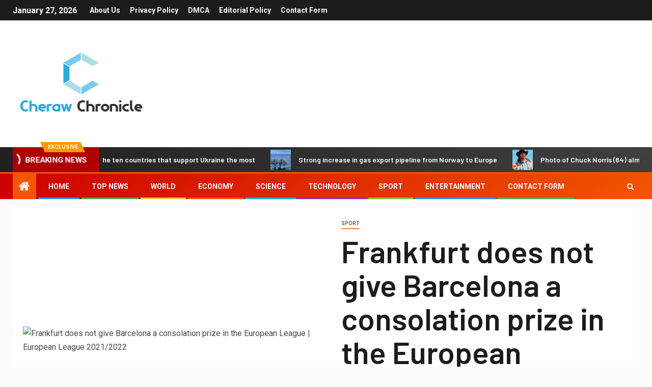

--- FILE ---
content_type: text/html; charset=utf-8
request_url: https://www.google.com/recaptcha/api2/aframe
body_size: 266
content:
<!DOCTYPE HTML><html><head><meta http-equiv="content-type" content="text/html; charset=UTF-8"></head><body><script nonce="5Mtp1cj1ipOuVSGxpGHB9g">/** Anti-fraud and anti-abuse applications only. See google.com/recaptcha */ try{var clients={'sodar':'https://pagead2.googlesyndication.com/pagead/sodar?'};window.addEventListener("message",function(a){try{if(a.source===window.parent){var b=JSON.parse(a.data);var c=clients[b['id']];if(c){var d=document.createElement('img');d.src=c+b['params']+'&rc='+(localStorage.getItem("rc::a")?sessionStorage.getItem("rc::b"):"");window.document.body.appendChild(d);sessionStorage.setItem("rc::e",parseInt(sessionStorage.getItem("rc::e")||0)+1);localStorage.setItem("rc::h",'1769539795805');}}}catch(b){}});window.parent.postMessage("_grecaptcha_ready", "*");}catch(b){}</script></body></html>